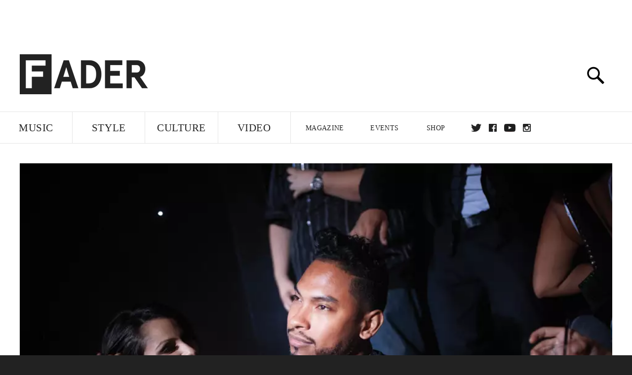

--- FILE ---
content_type: text/html; charset=utf-8
request_url: http://www.thefader.com/2012/11/16/miguel-second-wind
body_size: 84994
content:
<!DOCTYPE html>
<!--[if IE 8 ]> <html lang="en" class="ie8 lte8 lte9 lte10">    <![endif]-->
<!--[if IE 9 ]> <html lang="en" class="ie9 lte9 lte10">    <![endif]-->
<!--[if (gt IE 9)]><!--><html lang="en"><!--<![endif]-->
<!--[if !IE]><!--><html lang="en"><!--<![endif]-->
  <head>
    <title>Miguel: Second Wind | The FADER</title>

    

    <link rel="preload" href="/assets/v4/fonts/WF-026510-009147-001369-72bfbb4d7f1c28b438ff5b8dc078cb9f02e5c71319a3527d3e1613cf5b01f239.woff" as="font" type="woff">

    <link rel="preload" href="/assets/v4/fonts/WF-026510-009147-001253-92cefcf9f8425db3674eebf29535da3cf73f87dc6b7439938ad4294948f67e79.woff" as="font" type="woff">

    <link rel="preload" href="/assets/v4/fonts/WF-026510-009147-001251-120b5b64b0a75ece4fc07a97e9428b5ca6966de319ece24962ab503fe110b1d7.woff" as="font" type="woff">

    <link rel="preload" href="/assets/v4/fonts/WF-026510-009147-001255-a8b63253d5e7e8012e025435f7b546f7600bc376c3f5d279b6b71e52d0eaaa52.woff" as="font" type="woff">


  <link rel="stylesheet" href="/assets/application-e5155b67490e9311a5c87d689377657f6a9ff409ef2aaf7a0c76dd90a295eae4.css" media="all" />
  <!-- <style> -->
  <!-- </style> -->


    <script>addEventListener('error', window.__e=function f(e){f.q=f.q||[];f.q.push(e)});</script>

    <script>
 var oVa = {};
 var oDv = ["44"];

 window.rtkGPTSlotsTargeting = [];
 window.rtkGPTSlotsTargeting.push([]);

 window.rtkGPTSlotsTargeting.push({});


 var optimeratag = optimeratag || {};
 optimeratag.cmd = optimeratag.cmd || [];

 /* optimeratag.cmd.push(function() { alert("test"); });
  * optimeratag.cmd.push(function() { alert("test2"); }); */

 function onOptimeraOpsLoaded() {
   console.log("onOptimeraOpsLoaded");
   window.optimeraOpsLoaded = true;
   window.executeOptimeraOpsCmd();
 }

 function executeOptimeraOpsCmd() {
   for (k=0; k < optimeratag.cmd.length;k++){
     optimeratag.cmd[k]();
   }
   optimeratag.cmd.length = 0;
 }

 optimeratag.cmd.push = function(e) {
   Array.prototype.push.apply(this,arguments);
   if (window.optimeraOpsLoaded) {
     window.executeOptimeraOpsCmd();
   }
 }

 /* optimeratag.cmd.push(function() { alert("test3"); }); */

</script>


    <script>
     function createCookie(name, value, days) {
  if (days) {
    var date = new Date();
    date.setTime(date.getTime() + days * 24 * 60 * 60 * 1000);
    var expires = "; expires=" + date.toGMTString();
  } else var expires = "";
  document.cookie = name + "=" + value + expires + "; path=/";
}

function readCookie(name) {
  var nameEQ = name + "=";
  var ca = document.cookie.split(";");
  for (var i = 0; i < ca.length; i++) {
    var c = ca[i];
    while (c.charAt(0) == " ") c = c.substring(1, c.length);
    if (c.indexOf(nameEQ) == 0) return c.substring(nameEQ.length, c.length);
  }
  return null;
}

function eraseCookie(name) {
  createCookie(name, "", -1);
}

function refreshInitalGPTAds() {
  console.debug("CONSENT DEBUG: refreshInitalGPTAds");
  timeoutID = window.setTimeout(function() {
    for (var key in window.ad_slots) {
      value = window.ad_slots[key];
      console.log("refreshing slot: ", value);
      googletag.pubads().refresh([value]);
    }
  }, 100);
}

function setGPTNonPersonalizedAds() {
  console.log("CONSENT DEBUG: setGPTNonPersonalizedAds");
  googletag.pubads().setPrivacySettings({
    restrictDataProcessing: true
  });
  googletag.pubads().setRequestNonPersonalizedAds(1);
}

function setGPTPersonalizedAds() {
  console.log("CONSENT DEBUG: setGPTPersonalizedAds");
  googletag.pubads().setPrivacySettings({
    restrictDataProcessing: false
  });
  googletag.pubads().setRequestNonPersonalizedAds(0);
}

function setJITANonPersonalizedAds() {
  console.debug("CONSENT DEBUG: setJITANonPersonalizedAds");
  if (window.JITA) {
    jitaJS.que.push(function() {
      JITA.setRequestNonPersonalizedAds(1);
    });
  }
}

function setJITAPersonalizedAds() {
  console.debug("CONSENT DEBUG: setJITAPersonalizedAds");
  if (window.JITA) {
    jitaJS.que.push(function() {
      JITA.setRequestNonPersonalizedAds(0);
    });
  }
}

function setEUConsentCookie() {
  window.__cmp("getConsentData", null, function(result) {
    document.cookie = "EUCONSENT=" + result.consentData;
  });
}

window.addEventListener(
  "CookiebotOnDialogDisplay",
  function(e) {
    console.debug("CONSENT DEBUG: onLoad");
    window.cookieConsent = window.CookieConsent;
  },
  false
);

window.addEventListener(
  "CookiebotOnAccept",
  function(e) {
    console.debug("CONSENT DEBUG: onAccept");
    setEUConsentCookie();

    if (Cookiebot.consent.marketing) {
      //Execute code that sets marketing cookies
      console.debug("CONSENT DEBUG: marketing accepted");
      if (window.consent_region == "EU") {
        // refreshInitalGPTAds();
        setGPTPersonalizedAds();
        setJITAPersonalizedAds();
      }
    } else {
      console.debug("CONSENT DEBUG: marketing not accepted");
      // refreshInitalGPTAds();
      setGPTNonPersonalizedAds();
      setJITANonPersonalizedAds();
    }
  },
  false
);

//
window.addEventListener(
  "CookiebotOnDecline",
  function(e) {
    console.debug("CONSENT DEBUG: declined");

    if (window.consent_region == "US-CA") {
      setGPTNonPersonalizedAds();
      setJITANonPersonalizedAds();
    } else if (window.consent_region == "EU") {
      console.debug("CONSENT DEBUG: EU Allow Preferences");
      setEUConsentCookie();

      if (Cookiebot.consent.marketing) {
        console.debug("CONSENT DEBUG: Allow Personalized Ads");
        setGPTPersonalizedAds();
        setJITAPersonalizedAds();
      }
    }
  },
  false
);
// console.log("running ads.js");

window.ad_slot_positions = {};
window.ad_slots = {};
window.ad_slots_queue = {};

window.rtk_ad_ids_to_setup = [];
window.rtk_ad_ids = [];
window.rtk_timer_ad_ids = [];
window.rtk_is_serving_ad = {};
window.rtk_is_lazy_ad = {};
window.rtk_first_render = {};

window.enable_optimera = false;
window.ad_slot_to_div_map = {};
window.ad_div_to_rtk_id_map = {};

function getDivID(divName, track_multiple) {
  // console.log("getDivID: ", divName, track_multiple);

  if (window.ad_slot_positions[divName] == undefined) {
    window.ad_slot_positions[divName] = 1;
  }

  if (track_multiple) {
    divID = divName + window.ad_slot_positions[divName];
    document.getElementById(divName).id = divID;
  } else {
    divID = divName;
  }

  window.ad_slot_positions[divName] += 1;

  return divID;
}

function displayAdSlot(divName, slotName, size, track_multiple) {
  console.debug("AD DEBUG: displaying slot: " + slotName + " " + divName);

  var divID = getDivID(divName, track_multiple);

  if (window.enable_optimera) {
    window.oDv.push(divID);
    window.oVa[divID] = ["NULL"];
  }

  // Define the slot itself, call display() to
  // register the div and refresh() to fetch ad.
  googletag.cmd.push(function () {
    // console.debug("AD DEBUG: about to defineSlot: ", divID);

    // debugger;

    var slot = googletag
      .defineSlot("/1081121/" + slotName, size, divID)
      .addService(googletag.pubads());

    if (window.enable_optimera) {
      slot.setTargeting("optimera", oVa[divID]);
    }

    window.ad_slots[divName] = slot;

    // Display has to be called before
    // refresh and after the slot div is in the page.
    googletag.display(divID);
    googletag.pubads().refresh([slot]);

    // if (window.enable_optimera) {
    //   window.oPageUnload(divID);
    // }

    // if (typeof(window.ga) == "undefined") {
    // window.ga('impressionTracker:observeElements', window.ad_ids);
    // }
  });

  // console.debug("AD DEBUG: finished displaying slot: "+slotName);

  return divID;
}

function pushAdSlot(divName, slotName, size) {
  var now = new Date().getTime();
  var divID = divName + "-" + now;
  // console.debug("AD DEBUG: pushing slot with timestamp: "+divID);

  document.getElementById(divName).attr = divID;

  window.ad_slots_queue[divID] = slotName;

  // Define the slot itself
  googletag.cmd.push(function () {
    var slot = googletag
      .defineSlot("/1081121/" + slotName, size, divID)
      .addService(googletag.pubads());
    window.ad_slots_queue[divID] = slot;
  });

  // console.debug("AD DEBUG: finished pushing slot: " + slotName);
}

function setupRtkAdObserver(rtk_ad_id) {
  // console.debug("AD DEBUG: adding observer for: ", rtk_ad_id);

  if (!window.rtk_ad_ids_to_setup.includes(rtk_ad_id)) {
    window.rtk_ad_ids_to_setup.push(rtk_ad_id);
  }
}

function setupRtkTimerAd(rtk_ad_id) {
  // console.debug("AD DEBUG: adding timer ad for: ", rtk_ad_id);

  if (!window.rtk_timer_ad_ids.includes(rtk_ad_id)) {
    window.rtk_timer_ad_ids.push(rtk_ad_id);
  }

  window.rtk_is_serving_ad[rtk_ad_id] = false;
  window.rtk_first_render[rtk_ad_id] = true;
}

function setupRtkGPTSlotsTargeting(slot_name, divID) {
  if (window.enable_optimera) {
    // console.log("setupRtkGPTSlotsTargeting");
    window.oDv.push(divID);
    // window.oVa[divID] = ["NULL"];
    var obj = {};
    // obj[divID] = [["Optimera", oVa[divID]]];
    obj[divID] = [];
    console.log(obj);
    window.rtkGPTSlotsTargeting.push(obj);
    console.log(window.rtkGPTSlotsTargeting);
  }
}

function setupRtkOptimera() {
  console.log("setupRtkOptimera");

  // if (Object.keys(window.oVa).length == 0) {
  window.oVa = {
    "div-above-latest-ad": ["A6"],
    "div-above-latest-ad9": ["A6"],
    "div-below-fold-latest-ad": ["A6"],
    "div-full_width-ad": ["D4"],
    "div-leaderboard-ad": ["D4"],
    t: 1568146740,
  };
  // }

  // var obj = {};
  // obj["RTK_9u3J"] = [["Optimera", "A6"]];
  // obj["div-leaderboard-ad"] = [["Optimera", "A6"]];
  // oVa["/1081121/fader_v3_home_top_728_90"] = [["Optimera", "A6"]];

  // for (var prop in window.oVa) {
  //   console.log("setting up prop", prop);

  //   var slotName = window.ad_slot_to_div_map[prop];

  //   // debugger;
  //   if (slotName) {
  //     window.rtkGPTSlotsTargeting[1][slotName] = [
  //       ["Optimera", window.oVa[prop]]
  //     ];
  //   }
  // }
}

function setupRtkAdSlotForOptimera(divName, slotName) {
  console.log("setupAdSlotForOptimera", divName, slotName);

  var divID = divName;
  window.ad_slot_to_div_map[divID] = slotName;

  if (window.enable_optimera) {
    window.oDv.push(divID);

    // window.oVa[divID] = ["NULL"];

    var slot_path = "/1081121/" + slotName;

    window.rtkGPTSlotsTargeting[1][slot_path] = [
      ["Optimera", window.oVa[divID]],
    ];

    // var obj = window.rtkGPTSlotsTargeting[1];
    // obj[slotName] = [["Optimera", null]];

    // optimeratag.cmd.push(function() {
    //   window.oPageUnload(divName);
    // });
  }
}

function displayRtkAdSlot(rtkID, divName, slotName, track_multiple, lazy) {
  console.log(
    "displayRtkAdSlot",
    rtkID,
    divName,
    slotName,
    track_multiple,
    lazy
  );

  var divID = getDivID(divName, track_multiple);

  // $(divName).attr({ id: divID });

  console.log("divID: ", divID);

  window.ad_slot_to_div_map[divID] = slotName;
  window.ad_div_to_rtk_id_map[divID] = rtkID;

  if (window.enable_optimera) {
    window.oDv.push(divID);
    // window.oVa[divID] = ["NULL"];
  }

  jitaJS.que.push(function () {
    var slot_path = "/1081121/" + slotName;

    if (window.enable_optimera) {
      window.rtkGPTSlotsTargeting[1][slot_path] = [
        ["Optimera", window.oVa[divID]],
      ];
    }

    var obj = {};
    obj[rtkID] = divID;
    // lazy = false;

    if (lazy) {
      window.rtk_is_lazy_ad[divID] = true;
    } else {
      window.rtk_is_lazy_ad[divID] = false;
      jitaJS.rtk.refreshAdUnits([rtkID], false, obj);
    }

    if (window.enable_optimera) {
      window.oPageUnload(divID);
    }

    // optimeratag.cmd.push(function() {
    //   window.
    // });
  });

  return divID;
}
;



    </script>

      <base href="/">
      <script src="/assets/application_article_desktop-fab3a3970ded880e308a94da509f772b642f7e916e1cca85173087b14c1b4bdf.js" defer="defer"></script>

    <script src="/packs/js/runtime-49166a9d18a6dd0a1413.js" defer="defer"></script>
<script src="/packs/js/961-60b080d38b5b9f101b36.js" defer="defer"></script>
<script src="/packs/js/820-013be7aaf0af5f8bc57b.js" defer="defer"></script>
<script src="/packs/js/917-19da76283c46fcbfc255.js" defer="defer"></script>
<script src="/packs/js/127-6cb060c121cf95e52a76.js" defer="defer"></script>
<script src="/packs/js/434-783562331ad37e5300ca.js" defer="defer"></script>
<script src="/packs/js/application-159c3d050bb63affd3cb.js" defer="defer"></script>

    <link rel="stylesheet" href="/packs/css/434-e6afa166.css" media="all" />

    


<!-- Google tag (gtag.js) -->
<script async src="https://www.googletagmanager.com/gtag/js?id=G-S5CR3HGK1G"></script>
<script>
  window.dataLayer = window.dataLayer || [];
  function gtag(){dataLayer.push(arguments);}
  gtag('js', new Date());

  gtag('config', 'G-S5CR3HGK1G');
</script>

<!--
<script>
 window.ga=window.ga||function(){(ga.q=ga.q||[]).push(arguments)};ga.l=+new Date;

 console.log("GA: command queue initialized.");
</script>

  <script>

   ga("create", "UA-272695-2", "auto", { useAmpClientId: true });
   ga("set", "anonymizeIp", true);
   ga("set", "transport", "beacon");

   if (window.location.pathname === "home") {
     ga("set", "page", "/");
   }

   console.log("GA: tracker setup.");

   
      ga('set', 'dimension1', "Duncan Cooper");

    ga('set', 'dimension2', 'Music');
    ga('set', 'dimension3', 'Features');
    ga('set', 'dimension14', 'feature');


    /* ga('send', 'pageview'); */
    console.log("GA: ran ga_pre_pageview_hook");



  </script>

    <script async src="https://www.google-analytics.com/analytics.js"></script>

-->


<script defer data-domain="thefader.com" src="https://plausible.io/js/script.js"></script>
<script defer data-domain="thefader.com" src="https://plausible.io/js/script.outbound-links.js"></script>

<!-- 
<script type='text/javascript'>
 googletag = googletag || {};
 var googletag = googletag;
 googletag.cmd = googletag.cmd || [];

 (function() {
   var gads = document.createElement('script');
   gads.async = true;
   gads.type = 'text/javascript';
   var useSSL = 'https:' == document.location.protocol;
   gads.src = (useSSL ? 'https:' : 'http:') + 
              '//www.googletagservices.com/tag/js/gpt.js';
   var node = document.getElementsByTagName('script')[0];
   node.parentNode.insertBefore(gads, node);
 })();
</script>
-->
<script type='text/javascript'>
  window.googletag = window.googletag || {cmd: []};
</script>

<script async src="https://securepubads.g.doubleclick.net/tag/js/gpt.js"></script>


<script type='text/javascript'>

   googletag.cmd.push(function() {

     // Infinite scroll requires SRA
     googletag.pubads().enableSingleRequest();

     // Disable initial load, we will use refresh() to fetch ads.
     // Calling this function means that display() calls just
     // register the slot as ready, but do not fetch ads for it.
     googletag.pubads().disableInitialLoad();

     var params={};
     window.location.search
           .replace(/[?&]+([^=&]+)=([^&]*)/gi,
                    function(str,key,value) {
                      params[key.toLowerCase()] = value;
                    }
           );

     for (var k in params){
       if(k.indexOf("utm") === 0)
       {
         googletag.pubads().setTargeting(k,params[k]);
       }
     }

     /* googletag.pubads().enableLazyLoad({
      *   fetchMarginPercent: 0,  // Fetch slots within 1 viewports.
      *   renderMarginPercent: 0,  // Render slots within 1 viewports.
      *   mobileScaling: 1.0
      * });*/

       googletag.enableServices();

     if (window.consent_region == "EU") {
       if (readCookie("forbid_personalized_ads") == "0") {
         setGPTPersonalizedAds();
       } else {
         setGPTNonPersonalizedAds();
       }
     }

     if (window.consent_region == "US-CA") {
       if (readCookie("forbid_personalized_ads") == "1") {
         setGPTNonPersonalizedAds();
       }
     }

   });

  </script>

<script type="text/javascript">
 //declare this in the head before jita
 var jitaJS = window.jitaJS || {};
 jitaJS.que = jitaJS.que || [];
</script>






  <!-- Begin comScore Tag -->
<script>
 var _comscore = _comscore || [];
 _comscore.push({ c1: "2", c2: "16442793" });
 (function() {
   var s = document.createElement("script"), el = document.getElementsByTagName("script")[0];
   s.async = true;
   /* s.defer = true; */
   s.src = (document.location.protocol == "https:" ? "https://sb" : "http://b") + ".scorecardresearch.com/beacon.js";
   el.parentNode.insertBefore(s, el);
 })();
</script>
<noscript>
  <img src="http://b.scorecardresearch.com/p?c1=2&c2=16442793&cv=2.0&cj=1" />
</noscript>
<!-- End comScore Tag -->

  <!-- Quantcast Tag, part 1 -->
<script type="text/javascript">
 var _qevents = _qevents || [];
 (function() {
   var elem = document.createElement('script');
   elem.src = (document.location.protocol == "https:" ? "https://secure" : "http://edge")
            + ".quantserve.com/quant.js";
   /* elem.async = true; */
   elem.defer = true;
   elem.type = "text/javascript";
   var scpt = document.getElementsByTagName('script')[0];
   scpt.parentNode.insertBefore(elem, scpt);  
 })();
</script>

  <script>window.twttr = (function(d, s, id) {
   var js, fjs = d.getElementsByTagName(s)[0],
       t = window.twttr || {};
   if (d.getElementById(id)) return t;
   js = d.createElement(s);
   js.id = id;
   js.src = "https://platform.twitter.com/widgets.js";
   fjs.parentNode.insertBefore(js, fjs);

   t._e = [];
   t.ready = function(f) {
     t._e.push(f);
   };

   return t;
 }(document, "script", "twitter-wjs"));</script>

  <!-- <script async="" defer="" src="//platform.instagram.com/en_US/embeds.js"></script> -->

<script async src="//platform.instagram.com/en_US/embeds.js"></script>

  <!-- Facebook Pixel Code -->
<meta name="facebook-domain-verification" content="8hp7106emaf67czjp03ks61b6zky1h" />

    <script>

 !function(f,b,e,v,n,t,s){if(f.fbq)return;n=f.fbq=function(){n.callMethod?
                                                             n.callMethod.apply(n,arguments):n.queue.push(arguments)};if(!f._fbq)f._fbq=n;
   n.push=n;n.loaded=!0;n.version='2.0';n.queue=[];t=b.createElement(e);
   t.async=!0;
   /* t.defer=!0; */
   t.src=v;s=b.getElementsByTagName(e)[0];s.parentNode.insertBefore(t,s)}(window,
                                                                          document,'script','https://connect.facebook.net/en_US/fbevents.js');

 fbq('init', '974085915995561');
 fbq('track', "PageView");
 fbq('track', 'ViewContent');

</script>

<!-- End Facebook Pixel Code -->

  <!-- Snap Pixel Code -->

    <script>

 (function(e,t,n){if(e.snaptr)return;var a=e.snaptr=function()
 {a.handleRequest?a.handleRequest.apply(a,arguments):a.queue.push(arguments)};
   a.queue=[];var s='script';r=t.createElement(s);
   r.async=!0;
   /* r.defer=!0; */
   r.src=n;var u=t.getElementsByTagName(s)[0];
   u.parentNode.insertBefore(r,u);})(window,document,
                                     'https://sc-static.net/scevent.min.js');

 snaptr('init', '878796fa-7274-4329-a6c6-814d66a40ae9', {
   'user_email': '__INSERT_USER_EMAIL__'
 });

 snaptr('track', 'PAGE_VIEW');

</script>
<!-- End Snap Pixel Code -->

<script>
  // Load the SDK asynchronously
  (function (d, s, id) {
  var js, sjs = d.getElementsByTagName(s)[0];
  if (d.getElementById(id)) return;
  js = d.createElement(s); js.id = id;
  js.src = "https://sdk.snapkit.com/js/v1/create.js";
  sjs.parentNode.insertBefore(js, sjs);
  }(document, 'script', 'snapkit-creative-kit-sdk'));

  window.snapKitInit = function () {
  snap.creativekit.initalizeShareButtons(
  document.getElementsByClassName('snapchat-share-button')
  );
  };
</script>

  

  <script>!function(n){if(!window.cnx){window.cnx={},window.cnx.cmd=[];var t=n.createElement('iframe');t.src='javascript:false'; t.display='none',t.onload=function(){var n=t.contentWindow.document,c=n.createElement('script');c.src='//cd.connatix.com/connatix.player.js?cid=1ffe1aa7-eb53-11e9-b4d2-06948452ae1a&pid=922834d4-f1e3-44aa-ad95-3124387b6fd7',c.setAttribute('async','1'),c.setAttribute('type','text/javascript'),n.body.appendChild(c)},n.head.appendChild(t)}}(document);</script>





    <meta name="csrf-param" content="authenticity_token" />
<meta name="csrf-token" content="jTSkSQh_TnYc5Z3WcJf-GexHb7Cg9ajCK674UyCD1hhdsHhdJ8T0w6uwJkpbm97DO6Tt4fMgNmxPhnwnFOPWPw" />

<meta name="viewport" content="initial-scale=1, maximum-scale=1">
<meta name="msvalidate.01" content="CFDCCD68D11A9B3C2CE7EE854D821682" />

<meta itemprop="name" content="The FADER">

  



    <link rel="canonical" href="https://www.thefader.com/2012/11/16/miguel-second-wind" />

    
  <meta name="description" content="Miguel: Second Wind"/>
  <meta itemprop="description" content="Miguel: Second Wind"/>


<meta itemprop="url" content="https://www.thefader.com/2012/11/16/miguel-second-wind" />

<meta property="og:site_name" content="The FADER"/>
<meta property="og:type" content="article" />

  <meta property="og:title" content="Miguel: Second Wind"/>

<meta itemprop="publisher" itemscope itemtype="http://schema.org/Organization">
  <meta itemprop="name" content="The FADER">
</meta>

<meta itemprop="description" property="og:description" content="Miguel: Second Wind"/>

<meta property="og:url" content="https://www.thefader.com/2012/11/16/miguel-second-wind" />


  <meta property="og:image" content="https://res.cloudinary.com/thefader/image/upload/c_fill,g_face,h_246,q_auto:best,w_470/v1403224871/mepfkmc4u5k7bux2dglj.jpg?_a=BACAGSEv"/>
  <meta property="og:image:width" content="470" />
  <meta property="og:image:height" content="246" />

<meta property="twitter:card" content="summary_large_image" />
<meta property="twitter:site" content="@thefader" />

  <meta property="twitter:title" content="Miguel: Second Wind" />

<meta property="twitter:description" content="Miguel: Second Wind" />

    <meta property="twitter:image" content="https://res.cloudinary.com/thefader/image/upload/w_640,c_limit,f_auto,q_auto:eco/mepfkmc4u5k7bux2dglj.jpg?_a=BACAGSEv/miguel-second-wind.jpg" />


<meta property="twitter:url" content="https://www.thefader.com/2012/11/16/miguel-second-wind" />

<script type="application/ld+json">
  {
  "@context": "http://schema.org",
  "@type": "NewsArticle",
   "mainEntityOfPage":{
      "@type":"WebPage",
      "@id":"https://www.thefader.com/2012/11/16/miguel-second-wind"
    },
  "headline": "Miguel: Second Wind",
  "url": "https://www.thefader.com/2012/11/16/miguel-second-wind",
  "image": "https://res.cloudinary.com/thefader/image/upload/w_1600,c_limit,f_auto,q_auto:eco/mepfkmc4u5k7bux2dglj.jpg?_a=BACAGSEv/miguel-second-wind.jpg",
  "thumbnailUrl": "https://res.cloudinary.com/thefader/image/upload/w_640,c_limit,f_auto,q_auto:eco/mepfkmc4u5k7bux2dglj.jpg?_a=BACAGSEv/miguel-second-wind.jpg",
  "dateCreated": "2012-11-16T23:45:00Z",
  "articleSection": "Music",
  "creator": "Duncan Cooper",
  "keywords": ["Miguel","Issue 83","Duncan Cooper","cover story","Duncan Cooper","Issue 83","Miguel","R\u0026B"],
  "author": {
    "@type": "Person",
    "name": "Duncan Cooper"
  },
"datePublished": "2012-11-16T23:45:00Z",
"dateModified": "2020-04-16T16:06:40Z",
"publisher": {
      "@type": "Organization",
      "name": "The FADER",
      "logo": {
        "@type": "ImageObject",
        "url": "https://www.thefader.com/assets/Fader_192x60-0bd22b53934f61a7ed7927114b787582d4689c5471b55111ab9139da93ac6eb8.png",
        "width": "192",
        "height": "60"
      }
}
}
</script>



    


  <script>
   var nextPostIds = [117458,117454,117453,117447,117383,117348,117326,117303,117237,117234];
   var recommendedPosts = [{"post":{"id":113139,"created_at":"2023-06-01T13:44:59.856-04:00","updated_at":"2023-06-01T14:22:23.768-04:00","title":"On Miguel’s “***Rope***”, fame can’t escape the pain","headline_short":null,"author_id":null,"published_state":"Published","published_at":"2023-06-01T14:22:17.176-04:00","body":null,"summary_long":null,"description":"The R\u0026B polymath’s second loosie of the week pairs sparse and grungy instrumentation with plainspoken lyrics about a fresh heartbreak.","body_text":null,"category_id":null,"photographer_id":null,"story_type":null,"featured_video_id":null,"legacy_featured_photo_set_id":null,"featured_song_id":null,"featured_image_id":null,"headline_seo":null,"deck":null,"legacy_post_path":null,"legacy_post_name":null,"issue_id":null,"legacy_post_content":null,"legacy_categories":[],"legacy_tags":[],"legacy_full_width":null,"legacy_custom_fields":null,"legacy_post_id":null,"import_state":null,"slug":"miguel-rope-loosie-single-divorce","featured":null,"pinned_front_page":null,"pinned_front_page_order":null,"pinned_war_story":false,"magazine_category_id":null,"article_type":"simple","intro":null,"pinned_music_front_page":null,"pinned_music_front_page_order":null,"pinned_style_front_page":null,"pinned_style_front_page_order":null,"pinned_culture_front_page":null,"pinned_culture_front_page_order":null,"legacy_featured_song_id":null,"recommended_next_post_id":null,"post_collection_id":null,"seo_keywords":null,"event_venue_id":null,"pinned_war_story_color":null,"pinned_war_story_start_time":null,"pinned_war_story_end_time":null,"scheduled_war_story":null,"premiere":false,"og_image_id":null,"vertical_image_id":null,"seed_views":0,"social_views":0,"total_views":0,"queue_time_state":"next","queue_time":null,"model_version":2,"legacy_content_copy":null,"seo_description":"\"***Rope***\" is Miguel's second loosie single of the week, making for a stark contrast with his viral TikTok megahit \"Sure Thing.\"","manual_slug":true,"partner":false,"custom_javascript":null,"custom_css":null,"search_content":"On Miguel’s “***Rope***”, fame can’t escape the pain The R\u0026B polymath’s second loosie of the week pairs sparse and grungy instrumentation with plainspoken lyrics about a fresh heartbreak. miguel-rope-loosie-single-divorce         Miguel. Photo by Bradley Calder          He's had a song steadily \u003ca target=\"_new\" href=\"https://www.billboard.com/music/chart-beat/miguel-sure-thing-record-most-weeks-hot-rb-hip-hop-songs-chart-reaction-1235321542/\"\u003eclimbing the Billboard charts\u003c/a\u003e and racking up \u003ca target=\"_new\" href=\"https://www.nme.com/news/music/miguel-tiktok-viral-track-sure-thing-interview-new-music-3407829\"\u003ehundreds of thousands\u003c/a\u003e of streams this year, but that dosn't mean everything's sunny in \u003ca href=\"https://www.thefader.com/artist/miguel\"\u003eMiguel\u003c/a\u003e-land. Last October, the R\u0026B polymath \u003ca target=\"_new\" href=\"https://www.yahoo.com/now/singer-miguel-responds-wife-divorce-185144323.html?guccounter=1\u0026guce_referrer=aHR0cHM6Ly93d3cuZ29vZ2xlLmNvbS8\u0026guce_referrer_sig=AQAAANRavEXwFGtl6fbO0YX7lROuMEsF9xjlGjXdCDHl6mBneIMQGmQBAlt7Q6bAN81HA-WW1VAiBfz-Faf5LNnTiH0lguxkJkYxy1ytpCcl31GYaNQYbzBOPczE4gcCo2U0_EIyaw_oye3cpvr1ux2naflVBMg6kd46m-oalWejKYw9#:~:text=Singer%20Miguel%20%26%20Nazanin%20Mandi%20Split%20After%2017%20years%20Together\u0026text=The%20former%20couple%20announced%20their,been%20for%20some%20time%20now.\"\u003esplit from his wife\u003c/a\u003e after 17 years, just as his secure attachment style jam \"Sure Thing\" was blowing up on TikTok. Miguel's recent loosie singles feel like a corrective, offering a window into the darker parts of his psyche.\n\nFirst, there was the brooding production of \u003ca href=\"https://www.thefader.com/2023/04/27/miguel-returns-with-give-it-to-me\"\u003e\"Give It To Me,\"\u003c/a\u003e and \u003ca target=\"_new\" href=\"https://www.youtube.com/watch?v=zd6ZcRF7eYI\"\u003e\"***Rope***,\"\u003c/a\u003e his second one-off single, delves deeper into heartbreak with broken-down instrumentation and visceral lyrics about ropes around necks and holes in heads. If it wasn't for Miguel's lilting delivery, the song could be mistaken for a lost '90s grunge demo. Released with little fanfare last night, the song's music video is lo-fi and abstract, projecting images of the singer in a rocky wasteland through the viewfinder of a camcorder. Watch below.                                      Miguel R\u0026B Walden Green ","war_story_image":{"url":null,"small":{"url":null},"mobile":{"url":null},"cms_list":{"url":null},"cms_medium":{"url":null},"cms_large":{"url":null},"facebook":{"url":null},"optimized":{"url":null}},"current_editor_id":null,"optimization_state":null,"headline_service_default_id":null,"headline_service_default_is_winner":false,"headline_service_title_set_id":null,"google_standout":false,"original_title":null,"instant_article_id":null,"instant_article_api_response":null,"sensitive":false,"apple_news_id":"1e536a39-b10c-4362-9714-29e4aaa069c3","apple_news_revision":"AAAAAAAAAAD//////////w==","thumbnail_id":61366,"headline_service_experiment_id":null,"background_color":null,"link_color":null,"show_seo_description_on_mobile":false,"mobile_card_type":null,"main_youtube_id":null,"approval_state":null,"social_title":null,"card_title":null,"format":"Actual music","content_type":"Non-exclusive","category":"News","related_video_id":null,"war_story_image_mobile":{"url":null,"small":{"url":null},"mobile":{"url":null},"cms_list":{"url":null},"cms_medium":{"url":null},"cms_large":{"url":null},"facebook":{"url":null},"optimized":{"url":null}},"war_story_video":{"url":null,"optimized":{"url":null}},"apple_music_embed_count":0},"format":"desktop","options":{}},{"post":{"id":112733,"created_at":"2023-04-27T14:01:18.678-04:00","updated_at":"2023-04-27T18:09:47.001-04:00","title":"Miguel returns with “Give It To Me”","headline_short":null,"author_id":null,"published_state":"Published","published_at":"2023-04-27T14:18:01.499-04:00","body":null,"summary_long":null,"description":"The R\u0026B star’s new song arrives as his 2011 track “Sure Thing” continues to sit pretty on the Billboard Hot 100.","body_text":null,"category_id":null,"photographer_id":null,"story_type":null,"featured_video_id":null,"legacy_featured_photo_set_id":null,"featured_song_id":null,"featured_image_id":null,"headline_seo":null,"deck":null,"legacy_post_path":null,"legacy_post_name":null,"issue_id":null,"legacy_post_content":null,"legacy_categories":[],"legacy_tags":[],"legacy_full_width":null,"legacy_custom_fields":null,"legacy_post_id":null,"import_state":null,"slug":"miguel-returns-with-give-it-to-me","featured":null,"pinned_front_page":null,"pinned_front_page_order":null,"pinned_war_story":false,"magazine_category_id":null,"article_type":"simple","intro":null,"pinned_music_front_page":null,"pinned_music_front_page_order":null,"pinned_style_front_page":null,"pinned_style_front_page_order":null,"pinned_culture_front_page":null,"pinned_culture_front_page_order":null,"legacy_featured_song_id":null,"recommended_next_post_id":null,"post_collection_id":null,"seo_keywords":null,"event_venue_id":null,"pinned_war_story_color":null,"pinned_war_story_start_time":null,"pinned_war_story_end_time":null,"scheduled_war_story":null,"premiere":false,"og_image_id":null,"vertical_image_id":null,"seed_views":0,"social_views":0,"total_views":0,"queue_time_state":"next","queue_time":null,"model_version":2,"legacy_content_copy":null,"seo_description":"Listen to \"Give It To Me,\" Miguel's first new song of 2023.","manual_slug":false,"partner":false,"custom_javascript":null,"custom_css":null,"search_content":"Miguel returns with “Give It To Me” The R\u0026B star’s new song arrives as his 2011 track “Sure Thing” continues to sit pretty on the Billboard Hot 100. miguel-returns-with-give-it-to-me         Miguel. Photo by Bradley Calder           \u003ca href=\"http://www.thefader.com/artist/miguel\"\u003eMiguel\u003c/a\u003e had a great start to 2023 with his 2011 single “Sure Thing” \u003ca target=\"_new\" href=\"https://www.vibe.com/music/music-news/miguel-sure-thing-tiktok-billboard-hot-100-1234728448/\"\u003ereentering the Billboard Hot 100\u003c/a\u003e thanks to a massive wave of TikTok popularity and one truly horrible sped-up version (the original is currently positioned at No. 15, which I would have called crazy had Kate Bush not \u003ca href=\"https://www.thefader.com/2022/06/15/kate-bush-running-up-that-hill-thankyou-note\"\u003every nearly topped the same chart\u003c/a\u003e just last year.)\n\nToday, the alt-R\u0026B viscount shares “Give It To Me,” his first new song of the year. The stakes were pretty high for Miguel to give his wave of new listeners something worth hearing, and luckily for the newbies and the day one fans alike, “Give It To Me” jumps between genres and brims with ornate production and endearing horniness, much in the same way that Miguel’s breakout solo work did. Listen below.\n                                      Miguel R\u0026B Jordan Darville ","war_story_image":{"url":null,"small":{"url":null},"mobile":{"url":null},"cms_list":{"url":null},"cms_medium":{"url":null},"cms_large":{"url":null},"facebook":{"url":null},"optimized":{"url":null}},"current_editor_id":68,"optimization_state":null,"headline_service_default_id":null,"headline_service_default_is_winner":false,"headline_service_title_set_id":null,"google_standout":false,"original_title":null,"instant_article_id":null,"instant_article_api_response":null,"sensitive":false,"apple_news_id":"f4a44ccf-9f1c-4be2-be21-32234e5039f5","apple_news_revision":"AAAAAAAAAAD//////////w==","thumbnail_id":60908,"headline_service_experiment_id":null,"background_color":null,"link_color":null,"show_seo_description_on_mobile":false,"mobile_card_type":null,"main_youtube_id":null,"approval_state":null,"social_title":null,"card_title":null,"format":"Actual music","content_type":"Non-exclusive","category":"News","related_video_id":null,"war_story_image_mobile":{"url":null,"small":{"url":null},"mobile":{"url":null},"cms_list":{"url":null},"cms_medium":{"url":null},"cms_large":{"url":null},"facebook":{"url":null},"optimized":{"url":null}},"war_story_video":{"url":null,"optimized":{"url":null}},"apple_music_embed_count":0},"format":"desktop","options":{}},{"post":{"id":106881,"created_at":"2021-04-08T13:25:06.322-04:00","updated_at":"2021-04-09T12:18:52.092-04:00","title":"The 8 projects you should stream now","headline_short":null,"author_id":null,"published_state":"Published","published_at":"2021-04-09T12:18:28.958-04:00","body":null,"summary_long":null,"description":"New releases from BROCKHAMPTON, Taylor Swift, Sufjan Stevens, and more.","body_text":null,"category_id":null,"photographer_id":null,"story_type":null,"featured_video_id":null,"legacy_featured_photo_set_id":null,"featured_song_id":null,"featured_image_id":null,"headline_seo":null,"deck":null,"legacy_post_path":null,"legacy_post_name":null,"issue_id":null,"legacy_post_content":null,"legacy_categories":[],"legacy_tags":[],"legacy_full_width":null,"legacy_custom_fields":null,"legacy_post_id":null,"import_state":null,"slug":"album-stream-spirit-of-the-beehive-brockhampton-mo3","featured":null,"pinned_front_page":null,"pinned_front_page_order":null,"pinned_war_story":false,"magazine_category_id":null,"article_type":"simple","intro":null,"pinned_music_front_page":null,"pinned_music_front_page_order":null,"pinned_style_front_page":null,"pinned_style_front_page_order":null,"pinned_culture_front_page":null,"pinned_culture_front_page_order":null,"legacy_featured_song_id":null,"recommended_next_post_id":null,"post_collection_id":null,"seo_keywords":null,"event_venue_id":null,"pinned_war_story_color":null,"pinned_war_story_start_time":null,"pinned_war_story_end_time":null,"scheduled_war_story":null,"premiere":false,"og_image_id":null,"vertical_image_id":null,"seed_views":0,"social_views":0,"total_views":0,"queue_time_state":"next","queue_time":null,"model_version":2,"legacy_content_copy":null,"seo_description":"Listen to new albums from BROCKHAMPTON, Taylor Swift, Spirit of The Beehive, Sufjan Stevens, and more.","manual_slug":true,"partner":false,"custom_javascript":null,"custom_css":null,"search_content":"The 8 projects you should stream now New releases from BROCKHAMPTON, Taylor Swift, Sufjan Stevens, and more. album-stream-spirit-of-the-beehive-brockhampton-mo3         BROCKHAMPTON. Photo by Connor Cunnigham           BROCKHAMPTON, \u003ci\u003eROADRUNNER: NEW LIGHT, NEW MACHINE\u003c/i\u003e            The lead-up to BROCKHAMPTON's new project has been a brief one. At the end of March they came back with \u003ca href=\"https://www.thefader.com/2021/03/24/brockhampton-danny-brown-collab-buzzcut-watch-listen-video-2021\"\u003e\"BUZZCUT,\"\u003c/a\u003e a new single featuring Danny Brown, then enlisted A$AP Rocky, Shawn Mendes, and Ryan Beatty for \u003ca href=\"https://www.thefader.com/2021/04/02/brockhampton-count-on-me-asap-rocky-shawn-mendes-ryan-beatty\"\u003e\"COUNT ON ME.\"\u003c/a\u003e \n\nStream: \u003ca target=\"_new\" href=\"https://open.spotify.com/album/6sPcgDto5EI6EBPc2jhDC7?si=sxCRw3dbQbObAPI6MtUtMQ\"\u003eSpotify\u003c/a\u003e | \u003ca target=\"_new\" href=\"https://music.apple.com/us/album/roadrunner-new-light-new-machine/1560871621\"\u003eApple Music\u003c/a\u003e       MO3, \u003ci\u003eShottaz 4 Eva\u003c/i\u003e            In November 2020, Dallas rapper MO3 was \u003ca href=\"https://www.thefader.com/2020/11/12/dallas-rapper-mo3-shot-and-killed\"\u003eshot to death on a highway.\u003c/a\u003e His first posthumous album features Boosie Badazz, one of MO3's biggest champions, as well as Kevin Gates and YFN Lucci.\n\nStream: \u003ca target=\"_new\" href=\"https://open.spotify.com/album/2erc2EZKdtXpObRw9FALik?si=Aa-iGwalQ9i8eZaOWbFrDg\"\u003eSpotify\u003c/a\u003e | \u003ca target=\"_new\" href=\"https://music.apple.com/us/album/shottaz-4eva/1560923807\"\u003eApple Music\u003c/a\u003e       CFCF, \u003ci\u003eMemoryland\u003c/i\u003e            After releasing one of 2019's best chillout albums with \u003ci\u003eLiquid Colors\u003c/i\u003e, Montreal-based composer and producer CFCF returns \u003ci\u003eMemoryland\u003c/i\u003e, an album of rapturous progressive electronica that only he could make. \n\nStream: \u003ca target=\"_new\" href=\"https://open.spotify.com/album/1afj4IR9BrWY65bk8kCglF?si=NqE2PqNzQHe_Lv_l7eXG2A\"\u003eSpotify\u003c/a\u003e | \u003ca target=\"_new\" href=\"https://music.apple.com/us/album/memoryland/1552749493\"\u003eApple Music\u003c/a\u003e | \u003ca target=\"_new\" href=\"https://bandcamp.com/search?q=cfcf\"\u003eBandcamp\u003c/a\u003e       Sufjan Stevens, \u003ci\u003eMeditations\u003c/i\u003e            The death of Sufjan Stevens' biological father inspired \u003ci\u003eConvocations\u003c/i\u003e, a five-part album ruminating on the passing. \u003ci\u003eMeditations\u003c/i\u003e, the first part of the project, is out today.\n\nStream: \u003ca target=\"_new\" href=\"https://open.spotify.com/playlist/1M3HftOmXIrTsAThiWkeNM?si=150ad47131504fbb\"\u003eSpotify\u003c/a\u003e | \u003ca target=\"_new\" href=\"https://music.apple.com/us/album/convocations/1560464944\"\u003eApple Music\u003c/a\u003e | \u003ca target=\"_new\" href=\"https://music.sufjan.com/album/convocations\"\u003eBandcamp\u003c/a\u003e       Spirit Of The Beehive, \u003ci\u003eEntertainment, Death\u003c/i\u003e            Philly's Spirit Of the Beehive has made one of 2021's most exciting rock albums with \u003ci\u003eEntertainment, Death\u003c/i\u003e, their fourth full-length project. Read our track-by-track guide to the project with the band \u003ca href=\"https://www.thefader.com/2021/04/09/spirit-of-the-beehive-entertainment-death-guide-interview\"\u003ehere\u003c/a\u003e. \n\nStream: \u003ca target=\"_new\" href=\"https://open.spotify.com/album/7fQtF6nueGmgPXajwcATgJ?si=VDDk74pLQ8uOY6x-0UAvOA\"\u003eSpotify\u003c/a\u003e | \u003ca target=\"_new\" href=\"https://music.apple.com/us/album/entertainment-death/1548521653\"\u003eApple Music\u003c/a\u003e | \u003ca target=\"_new\" href=\"https://spiritofthebeehive.bandcamp.com/album/entertainment-death\"\u003eBandcamp\u003c/a\u003e       Taylor Swift, \u003ci\u003eFearless (Taylor's Version)\u003c/i\u003e            Swift announced her intention to re-record her first six albums after the catalog was purchased by Scooter Braun in 2019. \u003ci\u003eFearless (Taylor's Version)\u003c/i\u003e revisits Swift's smash sophomore record and comes with six previously unheard songs.\n\nStream: \u003ca target=\"_new\" href=\"https://open.spotify.com/album/4hDok0OAJd57SGIT8xuWJH?si=tVDl4uOvRkGFTj9x8IKq9Q\"\u003eSpotify\u003c/a\u003e | \u003ca target=\"_new\" href=\"https://music.apple.com/us/album/fearless-taylors-version/1552791073\"\u003eApple Music\u003c/a\u003e       Miguel, \u003ci\u003eArt Dealer Chic Vol 4\u003c/i\u003e EP            Miguel revisits his R\u0026B roots with this four-track release. “Art Dealer Chic is the mindset to invest our beliefs in thoughts and emotions that add the most value in our lives,\" Miguel said in a press statement. \"The same way an art dealer would dictate the value of a particular work, we dictate and curate what thoughts and emotions are worth our time and energy.” Nice. \n\nStream: \u003ca target=\"_new\" href=\"https://open.spotify.com/album/0HjWJuW1StzouaOWndsxt9?si=SGVoePqGSQ-g12evshFF0A\"\u003eSpotify\u003c/a\u003e | \u003ca target=\"_new\" href=\"https://music.apple.com/us/album/art-dealer-chic-4-ep/1561005532\"\u003eApple Music\u003c/a\u003e      f Skullcrusher, \u003ci\u003eStorm in Summer\u003c/i\u003e EP            Helen Ballentine follows up her acclaimed self-titled 2020 EP with another clutch of windswept indie-folk songs. \u003ci\u003eStorm in Summer\u003c/i\u003e includes \"Song For Nick Drake,\" a track that made our\u003ca href=\"https://www.thefader.com/2021/02/04/best-songs-playlist-skullcrusher-jpegmafia-iceage\"\u003e Songs You Need\u003c/a\u003e playlist back in February. \n\nStream: \u003ca target=\"_new\" href=\"https://open.spotify.com/album/7icCUSzSQD22C82ldwMCOe?si=6Nb0cZXGSuG4jUWvG4tK1g\"\u003eSpotify\u003c/a\u003e | \u003ca target=\"_new\" href=\"https://music.apple.com/us/album/storm-in-summer-ep/1553297916\"\u003eApple Music\u003c/a\u003e | \u003ca target=\"_new\" href=\"https://imskullcrusher.bandcamp.com/album/storm-in-summer\"\u003eBandcamp\u003c/a\u003e      Miguel CFCF Sufjan Stevens Taylor Swift Brockhampton MO3 Skullcrusher spirit of the beehive Hip-Hop R\u0026B Rock Electronic Pop Jordan Darville ","war_story_image":{"url":null,"small":{"url":null},"mobile":{"url":null},"cms_list":{"url":null},"cms_medium":{"url":null},"cms_large":{"url":null},"facebook":{"url":null},"optimized":{"url":null}},"current_editor_id":null,"optimization_state":null,"headline_service_default_id":null,"headline_service_default_is_winner":false,"headline_service_title_set_id":null,"google_standout":false,"original_title":null,"instant_article_id":null,"instant_article_api_response":null,"sensitive":false,"apple_news_id":"0cde9b19-22bb-4a28-98b3-dfbe1da7e6fa","apple_news_revision":"AAAAAAAAAAD//////////w==","thumbnail_id":54363,"headline_service_experiment_id":null,"background_color":null,"link_color":null,"show_seo_description_on_mobile":false,"mobile_card_type":null,"main_youtube_id":null,"approval_state":null,"social_title":null,"card_title":null,"format":"Actual music","content_type":"Non-exclusive","category":"News","related_video_id":null,"war_story_image_mobile":{"url":null,"small":{"url":null},"mobile":{"url":null},"cms_list":{"url":null},"cms_medium":{"url":null},"cms_large":{"url":null},"facebook":{"url":null},"optimized":{"url":null}},"war_story_video":{"url":null,"optimized":{"url":null}},"apple_music_embed_count":0},"format":"desktop","options":{}}]
  </script>



<meta property="fb:app_id" content="958226167632202" />
<meta property="fb:pages" content="6815651902" />

<link rel="apple-touch-icon" href="/apple-touch-icon.png"/>
<link rel="apple-touch-icon" sizes="180x180" href="/apple-touch-iphone6.png"/>
<link rel="apple-touch-icon" sizes="76x76" href="/apple-touch-ipad2_mini.png"/>
<link rel="apple-touch-startup-image" href="/apple-touch-icon.png"/>

<meta content="https://www.thefader.com/Fader-1000x1000-red.png" property="snapchat:sticker" />
<meta name="monetization" content="$ilp.uphold.com/ZQxzb4Ew4FxP" />


  </head>

  <body class="united_states">


    <div class="main_wrapper" id='main_wrapper'>
      <!-- HEADER -->

  <!-- NEED TO CHECK IF WE ARE ON THE HOMEPAGE, if not, no war story -->
<nav class="full">

  <!-- only include war story/expanded nav if it is NOT a mobile device -->


      <div class="expanded">
        <div class="ad top-ad banner_ad">
  
  <div class="ad-container">
    <div id='div-leaderboard-ad' >

  <!-- <div id='div-leaderboard-ad' class="ad-fixed-"> -->


    <script type='text/javascript'>

     displayAdSlot('div-leaderboard-ad', 'fader_v3_article_top_728_90', [[970, 250], [728, 90]]);

    </script>
</div>

  </div>

      </div>



    <div class="header_wrap gutter_left">
      <a data-ga-event-category="Logo Nav" data-ga-event-action="click" data-ga-on="click" href="/home" class="logo_wrap">
        <div class="logo "></div>
      </a>
      <form action='/search' method='GET' name='search_form' id='search_form' class="gutter_left" autocomplete="off" data-search='true'>
  <input type='text' name='query' value='' placeholder="" id=''>
</form>

      <span class="icon_wrap search_wrap">
        <div class="icon search_icon"></div>
      </span>
    </div>
      </div>


  <div class="main_nav ">
    <div data-ga-event-category="Logo Nav" data-ga-event-action="click" data-ga-on="click" class="small_logo_wrap">
      <a href="/home"><div class="small_logo"></div></a>
    </div>
    <div class="nav_inner_wrap">

      <div id="verticals_nav" class="verticals_wrap" style="">
        <ul class="verticals_links">

            <li class="music " data-ga-event-category="Music Nav" data-ga-event-action="click" data-ga-on="click"><a id="music_nav_link" href="/music"><span>Music</span></a></li>
            <li class="style " data-ga-event-category="Style Nav" data-ga-event-action="click" data-ga-on="click"><a id="style_nav_link" href="/style"><span>Style</span></a></li>
            <li class="culture " data-ga-event-category="Culture Nav" data-ga-event-action="click" data-ga-on="click"><a id="culture_nav_link" href="/culture"><span>Culture</span></a></li>
            <li class="culture " data-ga-event-category="Video Nav" data-ga-event-action="click" data-ga-on="click"><a id="video_nav_link" href="/fader-tv"><span>Video</span></a></li>
        </ul>
      </div>

      
      <div class="links_wrap ui_control_element" ui-toggle="Menu">
        <div class="search_wrap">
          <form action='/search' method='GET' name='search_form_small' id='search_form_small' class="gutter_left" autocomplete="off" data-search='true'>
  <input type='text' name='query' value='' placeholder="" id=''>
</form>

          <div class="icon search_icon_sm"></div>
        </div>
        <div class="hamburger_wrap ui_control" ui-toggle="Menu" ui-toggle-el=".links_wrap">
          <div class="hamburger"></div>
        </div>
        <ul class="links">
          <li class="mobile_only accordion"><a class="gutter_left" href="#"><span>Feed</span><span class="mobile_only icon_arrow"></span></a>
            <ul class="mobile_only mobile_filter">
              <li><a class="active" href="?">All Posts</a></li>
              <li><a href="/posts/featured">Featured Posts</a></li>
              <li><a class="" href="/trending">Trending Posts</a></li>
            </ul>
          </li>

          <li class="li_magazine " data-ga-event-category="Magazine Nav" data-ga-event-action="click" data-ga-on="click"><a id="magazine_nav_link" class="gutter_left" href="/magazine"><span>Magazine</span></a></li>
          <li class="li_events " data-ga-event-category="Events Nav" data-ga-event-action="click" data-ga-on="click"><a id="events_nav_link" class="gutter_left" href="/events"><span>Events</span></a></li>
          <li class="li_shop" data-ga-event-category="Shop Nav" data-ga-event-action="click" data-ga-on="click"><a class="gutter_left" target="_blank" id="shop_nav_link" href="https://shop.thefader.com/"><span>Shop</span></a></li>

          <li class="li_socials">

            <div class="social_links_wrap">
              <a target="new" class="twitter" href="https://twitter.com/thefader" data-ga-event-category="Twitter Nav" data-ga-event-action="click" data-ga-on="click">Twitter</a>
              <a target="new" class="facebook" href="https://www.facebook.com/thefader" data-ga-event-category="Facebook Nav" data-ga-event-action="click" data-ga-on="click">facebook</a>
              <a target="new" class="youtube" href="https://www.youtube.com/user/TheFaderTeam?sub_confirmation=1" data-ga-event-category="Youtube Nav" data-ga-event-action="click" data-ga-on="click">youtube</a>
              <a target="new" class="instagram" href="https://www.instagram.com/thefader/" data-ga-event-category="Instagram Nav" data-ga-event-action="click" data-ga-on="click">instagram</a>
            </div>

          </li>

          <li>
            <a href="http://www.thefader.com/home">
              US Edition
            </a>
          </li>
          
          <li>
            <a href="http://www.thefader.com/uk">
              UK Edition
            </a>
          </li>

            <li>
              <a href="http://www.thefader.com/ca">
                Canada Edition
              </a>
            </li>

        </ul>

      </div>

    </div>

    <div class='nav_radio_wrap' style="display: none;">
      <div class='nav_radio_controls'>
        <ul><li class='prev'><span></span></li><li class='toggle'><span></span></li><li class='next'><span></span></li></ul>
      </div>
      <div class="icon_wrap radio_wrap ui_control ui_control_element" ui-toggle="faderRadio">
        <div class="icon radio_icon"></div>
        <div class="icon radio_icon_close"></div>
      </div>
    </div>

    
    

    <div class="icon_wrap search_wrap ui_control " ui-toggle="collapsedSearch" ui-toggle-el=".collapsed_search">
      <div class="icon search_icon_sm "></div>
    </div>
    
  </div>
  <!-- FOLLOW OVERLAY desktop -->
  <div class="follow_overlay ui_control_element gutter_left gutter_right" ui-toggle="followOverlay">
    <div class="icon_close"></div>
    <h2 class="mono_heading size_28">Follow the Fader</h2>
    <ul class="follow_links">
      <li class="social twitter"><a class="twitter" target="_blank" href="https://twitter.com/thefader"></a></li>
      <li class="social facebook"><a class="facebook" target="_blank" href="https://www.facebook.com/thefader"></a></li>
      <li class="social youtube"><a class="youtube" target="_blank" href="http://www.youtube.com/user/TheFaderTeam?sub_confirmation=1"></a></li>
      <li class="social pinterest"><a class="pinterest" target="_blank" href="https://www.pinterest.com/thefader/"></a></li>
      <li class="social tumblr"><a class="tumblr" target="_blank" href="http://thefader.tumblr.com/"></a></li>
      <li class="social instagram"><a class="instagram" target="_blank" href="http://instagram.com/thefader"></a></li>
      <li class="social soundcloud"><a class="soundcloud" target="_blank" href="http://soundcloud.com/fadermedia"></a></li>
      <li class="social spotify"><a class="spotify" target="_blank" href="http://open.spotify.com/app/thefader"></a></li>
      <li class="social vsco"><a class="vsco" target="_blank" href="http://thefader.vsco.co/grid/1"></a></li>
      <li class="social google"><a class="google" target="_blank" href="http://plus.google.com/+TheFADER"></a></li>
      <li class="social RSS"><a class="rss" target="_blank" href="http://feeds.feedburner.com/TheFaderMagazine/"></a></li>
    </ul>
  </div>
  <div class="collapsed_search ui_control_element gutter_left " ui-toggle="collapsedSearch" >
    <div class="icon search_icon"></div>
    <form action='/search' method='GET' name='search_form_small' id='search_form_small' class="gutter_left" autocomplete="off" data-search='true'>
  <input type='text' name='query' value='' placeholder="" id=''>
</form>

    <div class='right_text'>
      <span class='enter_to_search'>Press Enter to Search</span>
    </div>
  </div>
</nav>

<div class="mobile_nav_wrapper">
  <div class="links_wrapper">
    <ul class="links">
      <li><a class="gutter_left music " href="/music">Music</a></li>
      <li><a class="gutter_left style " href="/style">Style</a></li>
      <li><a class="gutter_left culture " href="/culture">Culture</a></li>
      <li ><a class="gutter_left" href="/fader-tv"><span>Video</span></a></li>
      <li  ><a class="gutter_left" href="/magazine"><span>Magazine</span></a></li>
      <li ><a class="gutter_left" href="/events"><span>Events</span></a></li>
      <li><a class="gutter_left" target="_blank" href="https://shop.thefader.com/"><span>Shop</span></a></li>
      <li>
        <a class="gutter_left" href="http://www.thefader.com/home">
          US Edition
        </a>
      </li>
      <li>
        <a class="gutter_left" href="http://www.thefader.com/uk">
          UK Edition
        </a>
      </li>

        <li>
          <a class="gutter_left" href="http://www.thefader.com/ca">
            Canada Edition
          </a>
        </li>
      
      <!-- <li class="mobile_only ui_control" ui-toggle="faderRadio"><a class="gutter_left" href="#"><span>Fader Radio</span></a></li> -->
      <!-- <li class="follow_mobile accordion mobile_only"><span class="gutter_left"><span>Follow the Fader</span><span class="mobile_only icon_arrow"></span></span> -->
      <!--   <\!-- FOLLOW LINKS LIST MOBILE -\-> -->
      <!--   <ul class="mobile_only mobile_follow"> -->
      <!--     <li><a target="_blank" href="https://twitter.com/thefader">Twitter</a></li> -->
      <!--     <li><a target="_blank" href="https://www.facebook.com/thefader">Facebook</a></li> -->
      <!--     <li><a target="_blank" href="http://www.youtube.com/user/TheFaderTeam">Youtube</a></li> -->
      <!--     <li><a target="_blank" href="https://www.pinterest.com/thefader/">Pinterest</a></li> -->
      <!--     <li><a target="_blank" href="http://thefader.tumblr.com/">Tumblr</a></li> -->
      <!--     <li><a target="_blank" href="http://instagram.com/thefader">Instagram</a></li> -->
      <!--     <li><a target="_blank" href="http://soundcloud.com/fadermedia">Soundcloud</a></li> -->
      <!--     <li><a target="_blank" href="http://open.spotify.com/app/thefader">Spotify</a></li> -->
      <!--     <li><a target="_blank" href="http://thefader.vsco.co/grid/1">VSCO</a></li> -->
      <!--     <li><a target="_blank" href="http://plus.google.com/+TheFADER">Google+</a></li> -->
      <!--     <li><a target="_blank" href="http://feeds.feedburner.com/TheFaderMagazine/">RSS</a></li> -->
      <!-- </ul> -->

      <!-- </li> -->

    </ul>
  </div>
</div>





<div class="main_content">
  <div class="main_content_top">
    


<style>
 
</style>

<!-- ARTICLE TYPES: super_feature, feature, simple -->

<section class="main article vertical_music " data-page-type="article" data-article-id="49281" data-post-model-version="" data-article-type="feature" data-ad-section-name="article">


  <!-- <div id='div-below-fold-latest-ad'>
       </div> -->


                  <!--======= FEATURE and VIDEO =======-->

              <article id="article-49281" class="feature gutter_top feature_article_type ">

                <div class="header_block">

                    <!-- VIDEO ARTICLES cover video -->
    <div class="cover_img gutter_left gutter_right">
      <img class="fit_w" alt="Miguel" src="https://res.cloudinary.com/thefader/image/upload/w_1440,c_limit,f_auto,q_auto:eco/mepfkmc4u5k7bux2dglj.jpg?_a=BACAGSEv/miguel-second-wind.jpg" />
    </div>


                  <div class="title_block triple_gutter_left triple_gutter_right">
                    <div class="slug music"><a class="vertical" href="/music">
  music</a>
  /
  <a class="category" href="/tag/rb">R&amp;B
  </a>


</div>

                    <h1>Miguel: Second Wind</h1>

                      <h2 class="deck">Miguel: Second Wind</h2>


                    <div class="credits">
                        <div class="author">
    <span>
      By <span class="credit_name"><a href="/contributor_hub/duncan-cooper">Duncan Cooper</a></span>
  </div>

  <div class="photographer">Photographer <span class="credit_name"><a href="/contributor/gabriele-stabile">Gabriele Stabile</a>, <a href="/contributor/wp-content">wp-content</a>, <a href="/contributor/uploads">uploads</a>, <a href="/contributor/2012">2012</a>, <a href="/contributor/11">11</a>, <a href="/contributor/miguel425jpg">MIGUEL_425.jpg</a></span></div>

<div class="posted">
  <div>
    November 16, 2012
  </div>
</div>

                    </div>

                    <div id="new_socials_bottom" class="new_socials_footer  ">

  <a target=&quot;new&quot; href="https://www.facebook.com/sharer/sharer.php?u=https%3A%2F%2Fwww.thefader.com%2F2012%2F11%2F16%2Fmiguel-second-wind%3Futm_source%3Df%26utm_medium%3Dfb%26utm_campaign%3Dshare" class="new_social_footer_button facebook new_social_share_button" data-ga-event-category="Social Share" data-ga-event-label="Facebook" data-ga-on="click" data-ga-event-action="cilck">
      <img class="" width="40" height="40" src="/assets/FDR_SocialSharing_Facebook-747312c39722d47504a80f02500b8d4ad2e36acf922bad1c83799db1bc77f605.png" />
      <!-- <span>Share</span> -->
  </a>

  <a target=&quot;new&quot; href="https://twitter.com/intent/tweet?url=https%3A%2F%2Fwww.thefader.com%2F2012%2F11%2F16%2Fmiguel-second-wind%3Futm_source%3Df%26utm_medium%3Dtw%26utm_campaign%3Dshare&amp;text=Miguel: Second Wind&amp;via=thefader" class="new_social_footer_button twitter new_social_share_button" data-ga-event-category="Social Share" data-ga-event-label="Twitter" data-ga-on="click" data-ga-event-action="cilck">

    <img class="" width="40" height="40" src="/assets/FDR_SocialSharing_Twitter-8d78f695280aa3f8a4461702c68e9fcbfd6042af1600c62d49fdec4b735fb57a.png" />
    <!-- <span>Tweet</span> -->
  </a>

    <a class="new_social_footer_button snap new_social_share_button snapchat-share-button" data-share-url="https://www.thefader.com/2012/11/16/miguel-second-wind?utm_source=snapchat&amp;utm_medium=web&amp;utm_campaign=share" data-ga-event-category="Social Share" data-ga-event-label="Snapchat" data-ga-on="click" data-ga-event-action="cilck">

        <img class="" width="20" height="20" src="/assets/logo-snapchat-5f1563935ac089d0cf1773f642ddbfb6cdb16e8c4ac14fec95a3c11b6f963389.svg" />
        <!-- <span>Snap</span> -->
    </a>

</div>

                  </div>
                </div>





    

  <div class="content_blocks legacy_post_content">
    <div class="content_block paragraph gutter_btm triple_gutter_right triple_gutter_left center_align">
      <div class="content_inner_wrapper">
	<div class="paragraph_wrapper center_align">
          <p><a href="http://www.thefader.com/2012/11/16/world-premiere-the-fader-83-featuring-christopher-owens-and-miguel/" target="_blank"><img src="http://d4f1ndlb0hkjb.cloudfront.net/wp-content/uploads/2012/11/FromtheMagazine83.jpg" alt="" title="FromtheMagazine83" width="960" height="50" class="alignleft size-full wp-image-229869" /></a></p>

<p><em><strong><a href="http://www.thefader.com/tag/miguel" target="_blank">Miguel</a>’s sophomore effort is really his first look. </strong></em></p>

<p>Miguel’s alcohol stash is low. He’s got a glass-worth of whiskey, which he says he prefers, and one bottle of beer. He offers me the whiskey. It’s 8PM on a Saturday in LA, and the plain, two-bedroom apartment he shares with his girlfriend of seven years, an aspiring actress named Nazanin Mandi, droops with the remnants of a recent party. A golden CONGRATULATIONS! banner dangles in a corner, tied up by one end, and deflated balloons wobble idly on the carpet. Taped to the wall, a plastic flag with stick-on letters reads: ADORN NO. 1. It’s a week before the release of <em>Kaleidoscope Dream</em>, Miguel’s second album, and its single, “Adorn,” a top contender for our generation’s “Sexual Healing,” holds the highest slot on Billboard’s R&B chart. He recorded the song last year in this very apartment, in the makeshift studio/second bedroom, where a microphone stand is now the sole piece of audio equipment visible beneath trash bags full of scarves, sweaters and black hats.</p>

<p>Out in the living room, Miguel talks sweetly to his two cats while loading a rough cut of his music video for <a href="http://www.youtube.com/watch?v=YZKinf_ov5Q" target="_blank">“The Thrill,”</a> shot in grainy black-and-white at a lavish birthday party he recently threw for Mandi. About a minute into the clip, he leaps forward to point out his dad, a light-skinned man with chubby cheeks and a panama hat, beaming with an arm around his son. Tonight the couple will be attending another party, hosted downtown by the actor/rapper Childish Gambino, and a sharp knock at the door announces two friends, ready to carpool. Mandi emerges from their bedroom in a change of clothes, keeping with the small entourage’s unofficial uniform of black leather jackets. Miguel maxes out his MacBook speakers with a playlist titled “Ratchet Music.” Everyone takes a B12 vitamin. In a last-minute inspection before heading out, he tugs the corners of his cheetah-print shirt and curls his ankle to examine a pair of zippered black shoes. “You guys would tell me if I look crazy, right?”</p>

<p><img src="http://d4f1ndlb0hkjb.cloudfront.net/wp-content/uploads/2012/11/MIGUEL_2.jpg" alt="" title="MIGUEL_2" width="620" height="413" class="alignright size-full wp-image-229854" />Miguel Jontel Pimentel was born 25 miles south of here, in the fishing port of San Pedro. His father is Mexican and his mother is black, the combination of which has given their son vaguely Asian features, his eyes like thin almonds on a heart-shaped face. Miguel’s parents divorced when he was eight, and he and his younger brother spent the school year living with their mother in San Pedro and summers with their dad in Inglewood, where Miguel first learned how to record his velvety singing voice, and collected the life lessons for his lyrics to match it. “My mother was really, really sheltering,” he says. “Very religious as well. She raised me to be god-fearing, upright. Barely even let us listen to the radio. Then I’d go to my dad’s house and I’m watching mad porn, trying to talk to girls, getting into trouble. It was really double-life shit, but that’s when I started to learn that I had to make decisions. Who I’m going to be, how I’m going to act. My life has always been like that. Are you Mexican or are you black? Are you Christian or are you no religion? I decided I was always going to be different. Because I already <em>was</em> different.” </p>

<p>When he was 14, Miguel landed his first production deal, and at 19 he signed to the independent label Black Ice, a career miscalculation that would derail the release of his debut album by five years. Of Miguel’s ethnic halves, the label placed all their chips on black, positioning him as a cookie-cutter, dancing R&B singer in the mold of Usher. In a low-budget <a href="http://www.youtube.com/watch?v=bNwwJEpD17c&noredirect=1" target="_blank">electronic press kit</a> still housed on Black Ice’s YouTube, Miguel looks like a child trying on his dad’s clothes, smothered by a baggy sport coat and an oversized LA Dodgers cap. Performing a cappella, he punctuates every line with a tic: he licks his lips, laughs and whips his head with a sassy, Michael Jackson <em>you-got-TA!</em> His first music video, <a href="http://www.youtube.com/watch?v=rC0JalDPiqI" target="_blank">“Getcha Hands Up!,”</a> features that same ungainly Dodgers hat, and as Miguel pushes to the front of a nightclub to direct partygoers in choreographed toe-spins, he comes off like the lead in an unwitting satire of contemporary R&B. In 2007, he decided to terminate his contract with Black Ice and sign to Jive, but Black Ice sued Miguel and his new major label for nearly a million dollars in expenses, creating, according to Miguel, a “whole fucking shit-storm” that would draw out in court for three years. </p>

<p><img src="http://d4f1ndlb0hkjb.cloudfront.net/wp-content/uploads/2012/11/MIGUEL_31.jpg" alt="" title="MIGUEL_3" width="500" height="333" class="alignleft size-full wp-image-230118" />The suit was settled in 2010, and <em>All I Want Is You</em> was finally released on Jive. Sales were modest at first—just 11,000 in its opening week—but the album slow-burned its way to moving 400,000 copies. Three of its four singles reached Billboard’s R&B top 10; “Sure Thing” charted for the entirety of 2011, lingering for over 60 weeks at number one, and it ended the year in Billboard’s top 100 best-selling singles of any genre. But the album Miguel hyped as “eclec-tric” in interviews was sporadic to a fault, with no real aesthetic core. He wrote every song on the album but, despite years of technical experience, produced none. At one point, a futuristic song with a plodding synth line bizarrely fades out after only 30 seconds, an awkward bridge presumably inserted to mend the rift between the desperately lonely guitar track that precedes it and the ’90s boom-bap that follows. Whether the album’s confused identity is a case of outsized ambition or simply a conflict over what Jive would tolerate from a new artist, for listeners, <em>All I Want Is You</em> feels like a big house with too many rooms, and Miguel its puzzled inhabitant.</p>

<p>“It’s not like I speak like a fucking hood dude,” Miguel says, discussing the misconceptions that followed his debut over spinach salad and mint lemonade the next night at a small restaurant near his apartment. “My mother is a very eloquent woman, and my father is a teacher. Between the two, they raised me to speak a certain way. So the way I spoke, the way I dressed, all of that was like, ‘Wow, wait a second. This isn’t black… Oh, then he must be gay.’ Now, whether or not I’ve worn things that are questionable—oh my god—I look at pictures of shit I’ve worn, and you know what? I don’t really blame anyone. I get it. But I was learning. I was trying to hold on to some sense of individuality in the midst of being convinced that I had to appeal to a certain kind of crowd.” On the <a href="http://en.wikipedia.org/wiki/File:Miguel_All-I-Want-Is-You.jpg" target="_blank">cover</a> of <em>All I Want Is You</em>, Miguel’s small head is shaved; he sneers behind oversized, frameless, red-lensed sunglasses and a leather jacket with a triple-high collar, pulled up to his ears. “I was exclusively marketed as an ‘urban artist,’” he says with air quotes, “and I mean that in the most generic way. But I have never been one to live within a stereotype. My lifestyle has always been alternative in comparison to what’s expected from an ethnic male from Los Angeles. With my first album, not only was I being misunderstood, I was misunderstood, <em>and</em> it was distracting people from the music. Now, I want to make sure that everything I do is the best, most rounded projection of who I really am.” </p>

<p><img src="http://d4f1ndlb0hkjb.cloudfront.net/wp-content/uploads/2012/11/MIGUEL_4.jpg" alt="" title="MIGUEL_4" width="960" height="640" class="alignright size-full wp-image-229856" /></p>

<p>Miguel insists he has no regrets about his first release, but these trials have undoubtedly stoked the flame of his perfectionism. His concerts involve no overt choreography, but Miguel will spend four hours rehearsing in a dance studio, just him singing in front of a mirror, and it’s easy to imagine him trying out more everyday gestures there, too: how to check his watch, how to smile if a stranger calls his name. “I’ve been reading about the Rat Pack and finding out that everything was rehearsed,” he says. “I don’t smoke, but I know how to hold a cigarette.” Unfortunately, there’s a thin line between managing your public face and appearing overly made-up, or worse, seeming to try too hard. He rarely says hello without following up with a compliment—“I’ve never seen your hair down, it’s beautiful;” “I love your bag.” To doormen and valets, he is gracious, snapping into Spanish at any chance, always lingering a few lines longer than is required. He’s quick to laugh. He picks up the phone. He never interrupts.</p>

<p><img src="http://d4f1ndlb0hkjb.cloudfront.net/wp-content/uploads/2012/11/MIGUEL_5.jpg" alt="" title="MIGUEL_5" width="620" height="413" class="alignleft size-full wp-image-229857" />Miguel drives a white BMW X6 with a new leather smell and a change cup holding euros and a guitar pick. Besides his wardrobe, the SUV seems to be his only costly material investment. Today he is wearing three large rings: a snarling silver wolf head, a silver pyramid and a folded-up hundred dollar bill. He sports a tan vest, tan jeans with a black bandana in the back pocket and an illustrated Sade T-shirt, the first in his collaboration with the designer Deer Dana, for whom he’s selected a trio of female music icons to be drawn and emblazoned onto clothes and accessories. (So far, he’s settled on Sade and Grace Jones.) While driving home after dinner, he fields a business call about an in-production music video. “It’s not wack,” Miguel tells someone on the other line, “but it’s not my vision. All you gotta let me do, bro, is be creative. It doesn’t take rocket science at this point, it’s not hard to do, to let me be creative and make decisions.” He lowers the phone as we pass a police car. “It’s about settling and being short-changed,” he continues. “I don’t want to say it’s okay, I want to love it, I want it to be undeniable. The music is too good not to compete on the visuals. Have you even watched ‘We Found Love’?” After hanging up, Miguel links his phone to the car’s dashboard computer and scrolls through his music—Glasser, Curtis Mayfield, Little Dragon, M83. He lands on a song by the Swedish electronic duo The Knife: “Have you heard the live version of ‘Heartbeats’? It’s sooo much better…I do listen to my own shit, though,” he says, scrolling to “The Thrill.” Driving down Melrose, he reclines his seat and begins mouthing the words.</p>

<p>Recording for Miguel’s second album actually began while he was unhappily working on his first. He wrote “Kaleidoscope Dream” as a reaction to the more predictably “urban” songs that he was strong-armed into making for <em>All I Want Is You</em>: “They were like, Can you please do a song like this? And I said, Fuck it, okay, cool. But it took me so long to get it done, because I didn’t really want to do it. So I was like, I’m going to do another joint and just be creative. This isn’t even going to have a hook. It’s not going to have form. There’s no chorus, really,” he says, noting that for an R&B song, the lyrics are unusual. “<em>I taste you in infinite colors/ Collide in a fountain/ Amidst all the lovers/ Kaleidoscope dream</em>,” he sings, quoting the song. “What the fuck is that about? And why can’t I just do that?” After his debut was released, Miguel prepped a trio of self-financed and largely self-produced EPs to cultivate this more esoteric side, pushing his sound closer toward his perception of himself. He called the EPs the evocative but meaningless <a href="http://www.thefader.com/2012/02/29/download-miguels-art-dealer-chic-vol-1-ep/" target="_blank"><em>Art Dealer Chic</em></a>. Each would include three songs, totaling nine—essentially a full album of material. With this gradual, bite-sized approach to releasing music, Miguel could build a sustained buzz of his own control, reaching a zenith with the official release of his sophomore album, which would include the best song from each EP.</p>

<p><em>Kaleidoscope Dream</em> has the good and bad fortune of being released during a high-water mark for more alt-friendly R&B, helmed by artists like the softer Frank Ocean and sleazier The Weeknd, whose music has been championed in places once reserved only for rock criticism. In a world without Ocean’s Channel Orange, it’d be hard to imagine NPR’s website premiering the <em>Kaleidoscope Dream</em> album stream, or Pitchfork bestowing it with a “Best New Music” tag, as both outlets did. (Miguel says he and Frank Ocean, who moved to LA in 2005, were once close, but he would not discuss their relationship on the record.) But unlike Frank Ocean, who, with his debut, <a href="http://www.thefader.com/2012/06/22/frank-oceans-channel-orange-is-awesome/" target="_blank"><em>Channel Orange</em></a>, has only once enjoyed the benefit of major label promotion, <em>Kaleidoscope Dream</em> is Miguel’s sophomore effort. At times, the record feels less like a sequel than a honed-in second draft. For everything Miguel has in common with left-of-center artists, his finest attributes as a musician—a powerful voice laced with a honeyed falsetto, vivid yet economical songwriting, tightly coiled but expansive production—were learned from, and thrive within, the major league commercial system. </p>

<p><img src="http://d4f1ndlb0hkjb.cloudfront.net/wp-content/uploads/2012/11/MIGUEL_6_b.jpg" alt="" title="MIGUEL_6_b" width="500" height="333" class="alignright size-full wp-image-230119" />As with his first album, Miguel wrote every song on<em> Kaleidoscope Dream</em>, but this time he produced many of them too, making it a rare work of artist-conceived, radio-ready R&B. And while the terrain is familiar—Prince and Marvin Gaye being the album's most notable touchstones—there is an aesthetic through-line that is Miguel’s own. Chunky bass lines stomp across the album, as synths torque compellingly askew. Guitars are everywhere, with great range, sometimes tenderly coaxing and sometimes anthemic, and Miguel’s voice performs an equally varied scale. He writes about adult love and meaningful sex with yearning, vulnerability and resilience. On “Do You…,” Miguel evokes an entire relationship with three crushingly simple lines: <em>What about matinee movies, pointless secrets/ Midnight summer swims, private beaches/ Rock, paper, scissors. Wait! Best out of three</em>. But the finest parts of Miguel’s sound, and the most compelling aspect of his personality, come together in a soul-baring, insecure blaze on “Use Me,” the album’s rousing third track. The chorus has two parts, the first portraying insecurity in a one-night stand and the second a show of gentle dominance. First, he sings: <em>Use me. Wanna give you control/ With the lights on, if I could just let go/ Forgive me, it’s the very first time/ And I’m nervous. Can I trust you?</em> Then, the response: <em>Trust me, while I take this off/ With the lights on, ’cause it turns me on/ If you’re nervous, just let me show/ You how to touch me. I could teach you</em>. Conventionally told, this would be a gendered story—Drake and Nicki Minaj in duet, maybe switching roles for an attempt at subversion—but Miguel uses no pronouns, names no names. He plays both parts. Or maybe the two voices are that of one person in ultimate anxiety, debating, at the most tender moment, which face to show.</p>

<p>Miguel wants nothing more than to endear himself to the public, but this obsession with putting his best foot forward can be its own barrier. On a Monday night in Hollywood, he has just a half-hour until his set time at a GQ magazine release party, held in The Sayers Club, a secretive spot accessible only through an unmarked door in a Papaya King juice bar. He’s 15 minutes away, in a hotel room he booked only to change clothes, reclined and shoeless in bed beneath a large photograph of a woman’s black-pantied backside, watching the singing competition <em>The Voice</em> with the volume down. Deliberately, he rises to piece together his outfit: a jet black Thierry Mugler blazer, a collarless Alexander Wang dress shirt, vintage Versace sunglasses, leather pants, leather shoes and two silver necklaces with a microphone and a cigarette for charms. Somehow, Miguel’s truancy doesn’t feel like power play; it’s more like he’s deferring for the sole reason that good things take time. But still, he’s very late. </p>

<p><iframe width="260" height="146" src="http://www.youtube.com/embed/-OFOP_BP8vM" frameborder="0" class="alignleft" allowfullscreen></iframe>He buttons then unbuttons his jacket, fussing unhappily with the shirt. He peels it off, and in the process, reveals a block-letter tattoo running up his left side reading: ASPIRE TO INSPIRE. He digs out an ironing board from the closet. Someone on <em>The Voice</em> enchants the judges, the singer’s beaming face met with riotous applause. After ironing the shirt, Miguel puts it back on. “I look tired as fuck,” he mutters. He takes it off and irons it again. “I may not wear this fucking belt either.” At last, sufficiently crisp, the shirt goes on, the belt comes off and Miguel heads out through the lobby, where a black Escalade waits. “We gotta grab hairspray,” he tells his handler in the car. The driver knows a place. Forty-five minutes after Miguel is due onstage, we pull into Walgreens on West Sunset. While his handler holds a place in line, Miguel roots out a canister of Bed Head and strolls to the perfume display. He glances over his shoulder, eyes his reflection in a thumb-smudged mirror between shelves of celebrity-endorsed fragrance and begins to spray. </p>

<p>Nowhere does Miguel's tireless self-cultivation and dogged willpower pay off more than in his live show—that is, once he finally makes it to the stage. He flips his pompadour head-first through Little Richard gyrations, leaps to the left and staggers in a dramatic James Brownsian fashion. His shows are the expression of hard work; what Miguel lacks in natural grace, he makes up for in crowd-rallying shows of effort. When guitars wail, cymbals crash and Miguel’s perfect falsetto rises above it all, it’s surely impressive, but what’s most endearing is the way he works for it. His breathing slows, he quiets the band, he falls to his knees. Then he roars. </p>

<p><img src="http://d4f1ndlb0hkjb.cloudfront.net/wp-content/uploads/2012/11/MIGUEL_71.jpg" alt="" title="MIGUEL_7" width="960" height="640" class="alignleft size-full wp-image-230139" /></p>
        </div>
      </div>
    </div>
  </div>

<!-- Collection Callout (prev <-> next article in collection) -->

<!-- END COLLECTION CALL OUT -->

<div class="meta_info_block triple_gutter_left triple_gutter_right gutter_top">
  <div class="posted">Posted: <span>November 16, 2012</span>

  </div>
    <div class="primary_tags">
          <a class="primary" href="/artist/miguel">Miguel</a>
          <a class="primary" href="/magazine/83">Issue 83</a>
          <a class="primary" href="/contributor_hub/duncan-cooper">Duncan Cooper</a>
    </div>
      <div class="meta_tags">
            <a href="/tag/cover-story">cover story, </a>
            <a href="/contributor_hub/duncan-cooper">Duncan Cooper, </a>
            <a href="/magazine/83">Issue 83, </a>
            <a href="/artist/miguel">Miguel, </a>
            <a href="/tag/rb">R&B</a>
      </div>
    <div class="social_share_wrapper gutter_top mobile_only" style="display: none;">
      <div class="social_share_icons">
      </div>
    </div>
</div>


    <button class="read-full-story-button" data-ga-on="click" data-ga-event-category="Mobile Article Read More" data-ga-event-action="click">Read full story</button>

  </article>


        <div class="article_trending">
        </div>

        

    <!-- fullscreen wrapper -->
    <div class="fullscreen_wrapper">
      <div class="fullscreen_header_block">
        <div class="slug music double_gutter_left gutter_top"><a class="vertical" href="/music">music</a> / <a class="category" href="/Features">Features</a></div>
        <span class="title gutter_left_gutter_right gutter_top">Miguel: Second Wind</span>
        <div class="close gutter_right gutter_top"><span class="icon_close"></span></div>
      </div>
      <div class="fullscreen_slideshow_wrapper triple_gutter_left triple_gutter_right gutter_top gutter_btm"></div>
    </div>

    <!-- <div id="emberapp"></div> -->





  


  </div>
    <section class="ad banner_ad row footer_ad ">
  <div class="ad_outer_wrapper">
    <div class="ad_inner_wrapper">
      <div id='div-footer-ad' >


    <!-- <script type='text/javascript'>
         displayAdSlot('div-footer-ad', 'fader_v3_article_footer_728_90', [728, 90]);
         /* setupGptAdObserver('div-footer-ad');*/
         </script> -->

</div>

    </div>
  </div>
</section>

  <footer class="gutter_right gutter_left ">
  <div class="footer_top_row">
    <a class="logo_wrapper" href="/home"> <div class="footer_logo"></div></a>
    <div class="footer_links gutter_left">
      <ul class="footer_page_links">
        <li><a href="/contact">Contact</a></li>
        <li><a target="_blank" href="http://advertising.thefader.com/">Advertising</a></li>
        <li><a href="/terms-of-use">Terms of Use</a></li>
        <li><a href="/privacy-policy">Privacy Policy</a></li>
        <li><a href="/cookie-policy">Cookie Policy</a></li>
        <li><a target="_blank" href="http://www.faderlabel.com">Fader Label</a></li>
        <li><a target="_blank" href="http://www.faderfilms.com">Fader Films</a></li>
      </ul>
      <ul class="footer_social_links">
        <li><a target="_blank" href="https://twitter.com/thefader">Twitter</a></li>
        <li><a target="_blank" href="https://www.facebook.com/thefader">Facebook</a></li>
        <li><a target="_blank" href="https://www.youtube.com/user/TheFaderTeam?sub_confirmation=1">Youtube</a></li>
        <li><a target="_blank" href="https://www.instagram.com/thefader/">Instagram</a></li>
        <li><a target="_blank" href="https://itunes.apple.com/us/curator/the-fader/id999961432">Apple Music</a></li>
        <li><a target="_blank" href="http://soundcloud.com/fadermedia">Soundcloud</a></li>
        <li><a target="_blank" href="https://open.spotify.com/user/thefader">Spotify</a></li>
        <li><a target="_blank" href="/feed.rss">RSS</a></li>
        
      </ul>
    </div>
  </div>

  <div class="footer_content">

    <div class="updates_form">
  <form id="updates">
    <div class="footer_header mono_heading size_21">
      Click me. Read me. The FADER newsletter.
    </div>
    <div class="signup">
      <input type="text" class="email" placeholder="Email address" name="email" />
      <input type="hidden" id="signup_location" name="signup_location" value="email_footer_form">
      <input type="submit" class="submit border_btn white" value="Sign Up" >
    </div>
  </form>
</div>


  </div>

  <div class="credits">
    <div class="fader_copyright">©2026  The Fader, Inc. All rights reserved.</div>
</footer>

  <div class="overlay"></div>
</div>




<!-- Quantcast Tag, part 2 -->
<script type="text/javascript">
 _qevents.push( { qacct:"p-579gYVoxaB70s"} );
</script>
<noscript>
  <div style="display: none;">
    <img src="https://pixel.quantserve.com/pixel/p-test123.gif" height="1" width="1" alt="Quantcast"/>
  </div>
</noscript>

<!-- Twitter -->

    <script>

 !function(e,n,u,a){e.twq||(a=e.twq=function(){a.exe?a.exe.apply(a,arguments):
                                               a.queue.push(arguments);},a.version='1',a.queue=[],t=n.createElement(u),
                            t.async=!0,t.src='//static.ads-twitter.com/uwt.js',s=n.getElementsByTagName(u)[0],
                            s.parentNode.insertBefore(t,s))}(window,document,'script');
 // Insert Twitter Pixel ID and Standard Event data below
 twq('init','nv3j0');
 twq('track','PageView');

 twq('init','o5uzs');
 twq('track','PageView');
</script>
<!-- End Twitter universal website tag code -->

  <script 
      src="//dc8xl0ndzn2cb.cloudfront.net/js/thefader/v0/keywee.min.js" type="text/javascript" defer>
  </script>

  <!-- TODO: async re-enable? -->
  <script  type="text/javascript" src="//downloads.mailchimp.com/js/signup-forms/popup/unique-methods/embed.js" data-dojo-config="usePlainJson: true, isDebug: false"></script><script type="text/javascript">window.dojoRequire(["mojo/signup-forms/Loader"], function(L) { L.start({"baseUrl":"mc.us3.list-manage.com","uuid":"47e24c510ba5e583e081e747e","lid":"58ecd52b41","uniqueMethods":true}) })</script>






    </div>


    <script src="//instant.page/3.0.0" type="module" defer integrity="sha384-OeDn4XE77tdHo8pGtE1apMPmAipjoxUQ++eeJa6EtJCfHlvijigWiJpD7VDPWXV1"></script>


  </body>
</html>


--- FILE ---
content_type: text/html; charset=utf-8
request_url: https://www.google.com/recaptcha/api2/aframe
body_size: 267
content:
<!DOCTYPE HTML><html><head><meta http-equiv="content-type" content="text/html; charset=UTF-8"></head><body><script nonce="Jq3abEoZd_aB36AOWb0NXg">/** Anti-fraud and anti-abuse applications only. See google.com/recaptcha */ try{var clients={'sodar':'https://pagead2.googlesyndication.com/pagead/sodar?'};window.addEventListener("message",function(a){try{if(a.source===window.parent){var b=JSON.parse(a.data);var c=clients[b['id']];if(c){var d=document.createElement('img');d.src=c+b['params']+'&rc='+(localStorage.getItem("rc::a")?sessionStorage.getItem("rc::b"):"");window.document.body.appendChild(d);sessionStorage.setItem("rc::e",parseInt(sessionStorage.getItem("rc::e")||0)+1);localStorage.setItem("rc::h",'1768732185448');}}}catch(b){}});window.parent.postMessage("_grecaptcha_ready", "*");}catch(b){}</script></body></html>